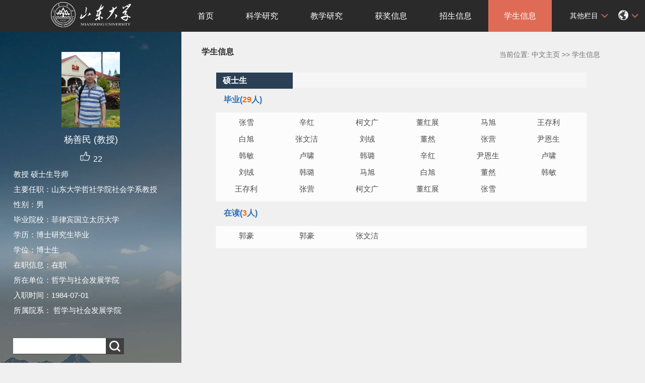

--- FILE ---
content_type: text/html;charset=UTF-8
request_url: https://faculty.sdu.edu.cn/yangshanmin/zh_CN/xsxx/375647/list/index.htm
body_size: 7281
content:
<!DOCTYPE html PUBLIC "-//W3C//DTD XHTML 1.0 Transitional//EN" "http://www.w3.org/TR/xhtml1/DTD/xhtml1-transitional.dtd">

<html xmlns="http://www.w3.org/1999/xhtml">
<head><meta charset="UTF-8"><meta name="renderer" content="webkit"><meta http-equiv="X-UA-COMPATIBLE" content="IE=edge,chrome=1"/>
<meta http-equiv="Content-Type" content="text/html; charset=UTF-8" />
<title>山东大学教师主页 杨善民 学生信息  中文主页</title><META Name="keywords" Content="杨善民," />
<META Name="description" Content="杨善民,yangshanmin,山东大学教师主页,主要研究内容：
社会发展战略、区域发展、社会治理，以及“一带一路”（包括海洋发展战略）、社会创新等方面。近年来完成了许多有价值的研究，研究领域处于国际国内前沿，研究成果处于国内领先水平，在国际上特别是在东亚具有一定影响力。,学生信息杨善民," />
<META Name="format-detection" Content="telephone=no" />

<link rel="stylesheet" type="text/css" href="/zwmb10/style/css.css" />
<script language="javascript" src="/system/resource/js/jquery/jquery-latest.min.js"></script>
<link rel="stylesheet" type="text/css" href="/zwmb10/style/font.css" />


<script language="javascript" type="text/javascript" src="/zwmb10/js/select_xuanze.js"></script>
<!--Announced by Visual SiteBuilder 9-->
<link rel="stylesheet" type="text/css" href="/zwmb10/_sitegray/_sitegray_d.css" />
<script language="javascript" src="/zwmb10/_sitegray/_sitegray.js"></script>
<!-- CustomerNO:77656262657232307b78475053545742000500014e55 -->
<link rel="stylesheet" type="text/css" href="/zwmb10/xsxx/list.vsb.css" />
<script type="text/javascript" src="/system/resource/js/vsbscreen.min.js" id="_vsbscreen" ></script>
<script type="text/javascript" src="/system/resource/js/counter.js"></script>
<script type="text/javascript">_jsq_(1002,'/xsxx/list.jsp',-1,2122813596)</script>
</head>


<body > 






 <style type="text/css">
body{
            background-image:url(/zwmb10/images/teachjjbg.jpg) ; 
      background-repeat:repeat-y;
   background-position:left top;

        
        background-color:#f0f0f0;
}
</style>

<div class="warper">
<div id="leftside">
<div class="logo">
<p>







 <a target="_blank" href="https://faculty.sdu.edu.cn"><img border="0" src="/_resource/fileshow/Yvi6BzA7VfYj" title="山东大学教师主页" /></a></p></div>
<div class="teacherjj">
<div class="photo">





 <script language="javascript" src="/system/resource/tsites/imagescale.js"></script><script type="text/javascript">  jQuery(document).ready(function(){  var u2_u2 = new ImageScale("u2",150,150,true,true);u2_u2.addimg("","","","12012"); }); </script><div style="height: 150px;
    display: table-cell;
    vertical-align: middle;">
<a 
style="height: 150px;display: table-cell;vertical-align: middle;text-align: center; width: 150px;"><img src="/_resource/fileshow/7Fbq6vRbEJNr?randomid=1768788492561" border="0"/ style="height: 100%;
    width: auto;
    object-fit: scale-down;"></a></div>
<script>
jQuery(document).ready(function(){

    var leftheight = jQuery("#leftside").height();
    var rightheight = jQuery("#rightside").height();
    if(leftheight > rightheight){
        jQuery("#rightside").height(leftheight);
    }
    
});
</script>


</div>  

     <div class="name">
          
            	 <script> var _tsites_com_view_mode_type_=8;</script><script language="javascript" src="/system/resource/tsites/tsitesencrypt.js"></script>  <h1>杨善民
(教授)
   </h1>
                                                 

                  <script language="javascript" src="/system/resource/tsites/TsitesPraiseUtil.js"></script><script> var _tsites_com_view_mode_type_=8;</script><script> var _TsitesPraiseUtil_u4= new TsitesPraiseUtil();_TsitesPraiseUtil_u4.setParam({'nodeid':'_parise_obj_u4','iscanclickidobj':'iscanclick_parise_obj_u4','pdtype':'0','imageid':'_parise_imgobj_u4','apptype':'teacher','basenum':'0','uid':'12012','homepageid':23071,'limttype':'allpage','limithour':24,'contentid':0});</script> <div class="zan" style="text-align: center;">
<p style="padding-top:5px;">
<span><img src="/zwmb10/images/zan.png"style="cursor: pointer;" width="22" height="21"  id="_parise_imgobj_u4"/></span><span style="font-size:16px; color:#FFF; padding-left:5px;" id="_parise_obj_u4" ></span></p></div>
          
            </div>
            <div class="jbqk"> <script> var _tsites_com_view_mode_type_=8;</script>  <p>     教授
    硕士生导师
     </p>
  <p>主要任职：山东大学哲社学院社会学系教授</p>
  <!--主要任职--> 
 
  
  
  <!--性别--> 
  <p>性别：男</p>
  <!--出生年月--> 
  <!--毕业院校--> 
  <p>毕业院校：菲律宾国立太历大学</p>
  <!--学历--> 
  <p>学历：博士研究生毕业</p>
  <!--学位--> 
  <p>学位：博士生</p>
  <!--在职信息--> 
  <p>在职信息：在职</p>
  <!--所在单位--> 
  <p>所在单位：哲学与社会发展学院</p>
  <!--入职时间--> 
  <p>入职时间：1984-07-01</p>
  <!--所属院系--> 
  <p>所属院系：
    哲学与社会发展学院
    
     </p>
  <!--职务--> 
  <!--学科--> 
  
  <!--办公地点--> 
  <!--联系方式--> 
  <!--email--> 







 
 </div>
<div class="serchbg" style=" margin-left: 26px;"> <script language="javascript" src="/system/resource/tsites/com/search/tsitesearch.js"></script><script language="javascript" src="/system/resource/js/base64.js"></script><script> var current_language = "zh_CN";</script><form action="/yangshanmin/zh_CN/search/375647/search/result.htm" method="post" id="searchform1092927" style="display:inline" onsubmit="return (new TsiteSearch()).checkSearch('searchform1092927','keyWord_temp');">
    <input type="hidden" name="tsites_search_content" id="tsites_search_content" value='' /><input type="hidden" name="_tsites_search_current_language_" id="_tsites_search_current_language_" value='zh_CN' />
    <input  name="keyWord_temp" id="keyWord_temp" value=""type="text" class="inputtext" /> 
    <input name="submit" type="submit" value="" class="searchbtn" >     
</form>


</div> </div>
           <div class="email  pat30">访问量：






 <script language="javascript" src="/system/resource/tsites/tsitesclick.js"></script><script type='text/javascript'>jQuery(document).ready(function(){(new TsitesClickUtil()).getHomepageClickByType(document.getElementById('u9_click'),0,10,'teacher','12012','23071');})</script><span id="u9_click"></span><br>







 <script language="javascript" src="/system/resource/tsites/latestupdatetime.js"></script><script>(new TsitesLatestUpdate()).getHomepageLatestUpdateTime('u10_latestupdatetime_year','u10_latestupdatetime_month','u10_latestupdatetime_day','1092985','12012','23071',0,false,2122813596,'zh_CN');</script><script>(new TsitesLatestUpdate()).getTeacherHomepageOpenTime('u10_opentime_year','u10_opentime_month','u10_opentime_day','1092985','12012','23071',0,false,2122813596,'zh_CN');</script>最后更新时间：<span id="u10_latestupdatetime_year"></span>.<span id="u10_latestupdatetime_month"></span>.<span id="u10_latestupdatetime_day"></span></div> 
<div class="tzybd" style=" margin-left: 26px;">




 &nbsp;&nbsp;&nbsp;

<a href="/yangshanmin/zh_CN/tzysd/375647/list/index.htm"  >同专业硕导</a>
</div>







 <div class="email "><div style="width:142px; height:142px; border:5px solid #FFF; background:#FFF;margin-top: 25px;">
<!-- 下面这个div是二维码容器,ID不能变-->
<div id="outputu12"></div>
<!-- 下面是生成二维码调用的JS，不要动-->

<script src="/system/resource/qrcode/js/jquery.qrcode.js"></script>
<script src="/system/resource/qrcode/js/qrcode.js"></script>
<script>
var codeInfo = "" ==""? window.location.href:"";
jQuery(function(){
    jQuery('#outputu12').qrcode({
        text:codeInfo,
        render: !!document.createElement('canvas').getContext?"canvas":"table",//设置渲染方式  
        width: 142,     //设置宽度  
        height: 142,     //设置高度  
        correctLevel: 2,//纠错等级  
        background: "#FFFFFF",//背景颜色  
        foreground: "#000000",//前景颜色  
        logo:""//图像logo
    });
})
</script>
</div></div>
        </div>
  </div>
    <div id="rightside">
        <div class="nav">
          <div class="menu">




 <div style="max-width:80%">    	
<ul id="nav"  style="visibility:hidden;">
    	                 <li >
                    <a href="/yangshanmin/zh_CN/index/375633/list/index.htm" > 首页</a>
                </li> 
                <li >
                    <a href="/yangshanmin/zh_CN/zhym/375634/list/index.htm" > 科学研究</a>
                        <ul >
                                    <li  ><a href="/yangshanmin/zh_CN/yjgk/375635/list/index.htm">研究领域 </a></li>    
                                    <li  ><a href="/yangshanmin/zh_CN/lwcg/375636/list/index.htm">论文成果 </a></li>    
                                    <li  ><a href="/yangshanmin/zh_CN/zlcg/375637/list/index.htm">专利 </a></li>    
                                    <li  ><a href="/yangshanmin/zh_CN/zzcg/375638/list/index.htm">著作成果 </a></li>    
                                    <li  ><a href="/yangshanmin/zh_CN/kyxm/375639/list/index.htm">科研项目 </a></li>    
                                    <li  ><a href="/yangshanmin/zh_CN/article/375640/list/index.htm">科研团队 </a></li>    
                         </ul>  
                </li> 
                <li >
                    <a href="/yangshanmin/zh_CN/zhym/375641/list/index.htm" > 教学研究</a>
                        <ul >
                                    <li  ><a href="/yangshanmin/zh_CN/jxzy/375642/list/index.htm">教学资源 </a></li>    
                                    <li  ><a href="/yangshanmin/zh_CN/skxx/375643/list/index.htm">授课信息 </a></li>    
                                    <li  ><a href="/yangshanmin/zh_CN/jxcg/375644/list/index.htm">教学成果 </a></li>    
                         </ul>  
                </li> 
                <li >
                    <a href="/yangshanmin/zh_CN/hjxx/375645/list/index.htm" > 获奖信息</a>
                </li> 
                <li >
                    <a href="/yangshanmin/zh_CN/zsxx/375646/list/index.htm" > 招生信息</a>
                </li> 
                <li >
                    <a href="/yangshanmin/zh_CN/xsxx/375647/list/index.htm" style="background-color: #df6b57;"> 学生信息</a>
                </li> 
                <li >
                    <a href="/yangshanmin/zh_CN/img/375648/list/index.htm" > 我的相册</a>
                </li> 
                <li >
                    <a href="/yangshanmin/zh_CN/article/375649/list/index.htm" > 教师博客</a>
                </li> 
 </ul>
</div>
    <script type="text/javascript">
$(document).ready(function() { 
 $('#nav li').hover(function() {
  $('ul', this).slideDown(200);
  $(this).children('a:first').addClass("hov");
 }, function() {
  $('ul', this).slideUp(100);
  $(this).children('a:first').removeClass("hov");  
 });
});
</script>

                <div class="teach_topR_qh fl" id="znzwmb3_othernav_div">
                
                <ul class="level0">
                    <li class="select_box fl"  onclick="show_f(null, 'znmb1_other_navul');"><span>其他栏目</span>
                      <ul class="son_ul fl" id="znmb1_other_navul">                                   
                            </ul> 
                        </li>  
                </ul> 
        </div>
        <script type="text/javascript">
jQuery(document).ready(function(){
    var totalwidth = jQuery("#nav").width();
    var allliwidth = 0;
    var othernavary = new Array();
    var znmb1_other_navul = jQuery("#znmb1_other_navul")[0];
    var MenuBar1 = jQuery("#nav");
    var navliobjlist =  jQuery("#nav > li");
    for(var i=0;i<navliobjlist.length;i++)
    {
        var liobj = navliobjlist.get(i);
        if(liobj)
        {
            var jliobj = jQuery(liobj);
            var liwidth = jliobj.width();
            allliwidth+=liwidth;
            if(allliwidth>=totalwidth)
            {
                var templiobj = jliobj[0];      
                othernavary.push(templiobj);
                MenuBar1[0].removeChild(jliobj[0]);
            }
        }
    }
    if(allliwidth<totalwidth)
    {
        jQuery("#znzwmb3_othernav_div").css("display","none");
    }else
    {
    for(var i=0;i<othernavary.length;i++)
    {
        var tempotherli = jQuery(othernavary[i]);
        //tempotherli.removeClass("nav_menu-item");
        tempotherli.addClass("nav_submenu-item");
        
        
        //tempotherli.find("ul").removeClass("nav_submenu");
        tempotherli.find(" ul").addClass("level2");
        
        //tempotherli.find(" ul > li").removeClass("nav_submenu-item");
        
        znmb1_other_navul.appendChild(tempotherli[0]);
    }}
jQuery("#nav").css("visibility","visible");

});
</script> 
<script type="text/javascript">
$(document).ready(function() { 
 $('#znmb1_other_navul li').hover(function() {
  $('ul', this).slideDown(200);
  $(this).children('a:first').addClass("hov");
 }, function() {
  $('ul', this).slideUp(100);
  $(this).children('a:first').removeClass("hov");  
 });
});
</script>
  <style>
  .nav_submenu-item{position:relative;}
  .level2{right:90px; position:absolute; background:#fff; top:0;display:none;}
  </style>  
            




   
         
        <div class="teach_topR_qh2 fl">
            







 <script> var _tsites_com_view_mode_type_=8;</script> 
<div class="teach_topR_qh2 fl">
        	<ul>	
<li class="select_box2 fl">
                  <a href="#" class="leixin_xz_a f_r" onclick="show_f(null, 'son_ul2');"></a><span><div  style="margin-top:20px;"><img src="/zwmb10/images/icon.png"  width="20px" height="20px"></div>
</span>   
                               <ul class="son_ul2 fl"> 
   <li style="width:90px"><a href="https://faculty.sdu.edu.cn/yangshanmin/en/index.htm">English</a></li>
 
 </ul>
               
 </li>
  </ul>
        </div>
        </div>
               
            </div>
             
           
      </div>
      <div class="content">
        <div class="con_bload2">
          <h2>





 学生信息</h2>
                <span class="dqwz">





 <div>
    当前位置: 
                <a href="/yangshanmin/zh_CN/index.htm" style="color:#727272;">中文主页</a>
                >>
                <a href="/yangshanmin/zh_CN/xsxx/375647/list/index.htm" style="color:#727272;">学生信息</a>
</div> </span>
              
            </div><script> var _tsites_com_view_mode_type_=8;(new TsitesClickUtil()).getClicks('u18','12012','xsxx','1978155528211271684;1978155526571298820;1978155523496873987;1978155520359534595;1978155517356412929;1978155515800326149;1978155512658792451;1978155509609533444;1978155506467999744;1978155504756723714;1978155501279645700;1978155498020671489;1978155494870749187;1978155493302079494;1978155490110214146;1978155486905765894;AAB35C15C0CC4860BEC9917EE742D113;5515A6AD07204C548728CCD97685E7DB;1A5F9859275C4AB887B6B32EB4C2D87E;197CD2D55C2F490681040AA385498571;D08F4CFC986E450BB621DFA6E84A6DDD;84C5DE96231A4765AB5566F8357D73E6;511910C22F8B4A72B62DCC16CDCD55CD;88E1C535D2C74F3186718870C689BDAD;60C455C278164B1A96EF5254D2910574;BF9F8141EBFA48E182BDD0A56D892813;F013450BF740421FAADAEB0811748EE9;8CBA4BB6758C40909C61C875927CE47B;61394F9DE0334802BD17D7DC35E33FFD;B1ED681B177C4E798024A900DC233FCA;5A356EF62FC542A799F85CDDF05E65F1;0ED8A2C129F94483A01362990258953C' )</script> <script type="text/javascript">  jQuery(document).ready(function(){  var u18_u18pic = new ImageScale("u18",125,162,true,true);u18_u18pic.addimg("","","","209092");u18_u18pic.addimg("","","","209080");u18_u18pic.addimg("","","","209057");u18_u18pic.addimg("","","","209091");u18_u18pic.addimg("","","","209105");u18_u18pic.addimg("","","","209104");u18_u18pic.addimg("","","","209040");u18_u18pic.addimg("","","","209090");u18_u18pic.addimg("","","","209103");u18_u18pic.addimg("","","","209052");u18_u18pic.addimg("","","","209079");u18_u18pic.addimg("","","","209039");u18_u18pic.addimg("","","","209089");u18_u18pic.addimg("","","","209093");u18_u18pic.addimg("","","","209072");u18_u18pic.addimg("","","","209078");u18_u18pic.addimg("","","","170340");u18_u18pic.addimg("","","","162767");u18_u18pic.addimg("","","","142155");u18_u18pic.addimg("","","","130517");u18_u18pic.addimg("","","","130513");u18_u18pic.addimg("","","","118185");u18_u18pic.addimg("","","","118183");u18_u18pic.addimg("","","","112213");u18_u18pic.addimg("","","","112205");u18_u18pic.addimg("","","","92721");u18_u18pic.addimg("","","","86123");u18_u18pic.addimg("","","","80304");u18_u18pic.addimg("","","","77233");u18_u18pic.addimg("","","","73958");u18_u18pic.addimg("","","","73955");u18_u18pic.addimg("","","","72337"); }); </script><div class="picpage" >
<div class="rightconsidexsxx" style="padding:20px;">
                <div class="xsxxtit"><h2>硕士生</h2></div>
              <div class="xsxxfei1">
                    <h2>毕业(<span>29</span>人)</h2>
                    <div class="namelist" style="overflow:hidden;">
                        <a href="/yangshanmin/zh_CN/xsxx/375647/content/209092.htm#xsxx" style="width:100px;text-align:center;">张雪</a>
                        <a href="/yangshanmin/zh_CN/xsxx/375647/content/209080.htm#xsxx" style="width:100px;text-align:center;">辛红</a>
                        <a href="/yangshanmin/zh_CN/xsxx/375647/content/209057.htm#xsxx" style="width:100px;text-align:center;">柯文广</a>
                        <a href="/yangshanmin/zh_CN/xsxx/375647/content/209091.htm#xsxx" style="width:100px;text-align:center;">董红展</a>
                        <a href="/yangshanmin/zh_CN/xsxx/375647/content/209105.htm#xsxx" style="width:100px;text-align:center;">马旭</a>
                        <a href="/yangshanmin/zh_CN/xsxx/375647/content/209104.htm#xsxx" style="width:100px;text-align:center;">王存利</a>
                        <a href="/yangshanmin/zh_CN/xsxx/375647/content/209040.htm#xsxx" style="width:100px;text-align:center;">白旭</a>
                        <a href="/yangshanmin/zh_CN/xsxx/375647/content/209090.htm#xsxx" style="width:100px;text-align:center;">张文洁</a>
                        <a href="/yangshanmin/zh_CN/xsxx/375647/content/209052.htm#xsxx" style="width:100px;text-align:center;">刘绒</a>
                        <a href="/yangshanmin/zh_CN/xsxx/375647/content/209079.htm#xsxx" style="width:100px;text-align:center;">董然</a>
                        <a href="/yangshanmin/zh_CN/xsxx/375647/content/209039.htm#xsxx" style="width:100px;text-align:center;">张营</a>
                        <a href="/yangshanmin/zh_CN/xsxx/375647/content/209089.htm#xsxx" style="width:100px;text-align:center;">尹恩生</a>
                        <a href="/yangshanmin/zh_CN/xsxx/375647/content/209093.htm#xsxx" style="width:100px;text-align:center;">韩敏</a>
                        <a href="/yangshanmin/zh_CN/xsxx/375647/content/209072.htm#xsxx" style="width:100px;text-align:center;">卢啸</a>
                        <a href="/yangshanmin/zh_CN/xsxx/375647/content/209078.htm#xsxx" style="width:100px;text-align:center;">韩璐</a>
                        <a href="/yangshanmin/zh_CN/xsxx/375647/content/142155.htm#xsxx" style="width:100px;text-align:center;">辛红</a>
                        <a href="/yangshanmin/zh_CN/xsxx/375647/content/130517.htm#xsxx" style="width:100px;text-align:center;">尹恩生</a>
                        <a href="/yangshanmin/zh_CN/xsxx/375647/content/130513.htm#xsxx" style="width:100px;text-align:center;">卢啸</a>
                        <a href="/yangshanmin/zh_CN/xsxx/375647/content/118185.htm#xsxx" style="width:100px;text-align:center;">刘绒</a>
                        <a href="/yangshanmin/zh_CN/xsxx/375647/content/118183.htm#xsxx" style="width:100px;text-align:center;">韩璐</a>
                        <a href="/yangshanmin/zh_CN/xsxx/375647/content/112213.htm#xsxx" style="width:100px;text-align:center;">马旭</a>
                        <a href="/yangshanmin/zh_CN/xsxx/375647/content/112205.htm#xsxx" style="width:100px;text-align:center;">白旭</a>
                        <a href="/yangshanmin/zh_CN/xsxx/375647/content/92721.htm#xsxx" style="width:100px;text-align:center;">董然</a>
                        <a href="/yangshanmin/zh_CN/xsxx/375647/content/86123.htm#xsxx" style="width:100px;text-align:center;">韩敏</a>
                        <a href="/yangshanmin/zh_CN/xsxx/375647/content/80304.htm#xsxx" style="width:100px;text-align:center;">王存利</a>
                        <a href="/yangshanmin/zh_CN/xsxx/375647/content/77233.htm#xsxx" style="width:100px;text-align:center;">张营</a>
                        <a href="/yangshanmin/zh_CN/xsxx/375647/content/73958.htm#xsxx" style="width:100px;text-align:center;">柯文广</a>
                        <a href="/yangshanmin/zh_CN/xsxx/375647/content/73955.htm#xsxx" style="width:100px;text-align:center;">董红展</a>
                        <a href="/yangshanmin/zh_CN/xsxx/375647/content/72337.htm#xsxx" style="width:100px;text-align:center;">张雪</a>
                         
                    </div>
                </div>
              <div class="xsxxfei1">
                    <h2>在读(<span>3</span>人)</h2>
                    <div class="namelist" style="overflow:hidden;">
                        <a href="/yangshanmin/zh_CN/xsxx/375647/content/209103.htm#xsxx" style="width:100px;text-align:center;">郭豪</a>
                        <a href="/yangshanmin/zh_CN/xsxx/375647/content/170340.htm#xsxx" style="width:100px;text-align:center;">郭豪</a>
                        <a href="/yangshanmin/zh_CN/xsxx/375647/content/162767.htm#xsxx" style="width:100px;text-align:center;">张文洁</a>
                         
                    </div>
                </div>
</div>
<style>
.rightconsidexsxx h2 {
    width: 100%;
    height: 35px;
    font-size: 16px;
    color: #286fb7;
}
.rightconsidexsxx {
    width: 93%;
    margin: 0 auto;
}
.xsxxtit {
    width: 100%;
    height: 30px;
    background: #f7f6f6;
    border: 1px solid #f1f1f1;
}
.xsxxtit h2 {
    width: 150px;
    height: 30px;
    line-height: 30px;
    text-indent: 12px;
    color: #FFF;
        background: #2b4055;
    border: 1px solid #2b4055;
}
.xsxxfei1 {
    width: 100%;
    padding-top: 13px;
}
.xsxxfei1 h2 {
    width: 100%;
    font-size: 16px;
    text-indent: 16px;
    background: ;
}
.xsxxfei1 h2 span {
    color: #F60;
}
.namelist {
    width: 100%;
    padding: 5px 0px;
    background: #fcfcfc;
    border: 1px solid #f6f6f6;
}
.namelist a {
    display: block;
    float: left;
    width: 135px;
    height: 28px;
    line-height: 28px;
    overflow: hidden;
    padding: 0 10px;
    font-size: 15px;
    color: #4c4c4c;
    margin-bottom: 5px;
}
</style></div>


      </div>
<div class="copyright" style="border-top: 1px dotted #9e9e9e;margin-top: 50px;margin-left: 50px;clear: both;">
<ul style="margin-right: 20px">
<li style="float: left;width:100%;text-align: center">




 版权所有 &nbsp; ©山东大学　地址：中国山东省济南市山大南路27号　邮编：250100　<BR>查号台：（86）-0531-88395114<BR>值班电话：（86）-0531-88364731　建设维护：山东大学信息化工作办公室 　　</li>
<li style="text-align: center;width: 100%;"><span class="padl50">        <a href="javascript:void(0);" title="手机版" onclick="_vsb_multiscreen.setDevice('mobile')">手机版</a>
&nbsp;&nbsp;







 <script> var _tsites_com_view_mode_type_=8;</script><a href="https://faculty-cms.sdu.edu.cn/system/login/cas"  target=_blank title="登录" >登录</a>   |   <a href="https://www.sdu.edu.cn/"  target=_blank title="山东大学" style="margin-right: 45px;">山东大学</a>
</span></li></ul></div></div></div>

</body></html>


--- FILE ---
content_type: text/html;charset=UTF-8
request_url: https://faculty.sdu.edu.cn/system/resource/tsites/latestupdatetime.jsp
body_size: 82
content:
{"lastedtime":"2025-04-08 10:37:33","year":"2025","month":"4","day":"8"}

--- FILE ---
content_type: text/html;charset=UTF-8
request_url: https://faculty.sdu.edu.cn/system/resource/tsites/latestupdatetime.jsp
body_size: 81
content:
{"opendate":"2018-09-17 09:16:33","year":"2018","month":"9","day":"17"}

--- FILE ---
content_type: text/html;charset=UTF-8
request_url: https://faculty.sdu.edu.cn/system/resource/tsites/click.jsp
body_size: 581
content:
[{"click":2,"dayclick":0,"dataid":"1978155528211271684"},{"click":0,"dayclick":0,"dataid":"1978155526571298820"},{"click":1,"dayclick":0,"dataid":"1978155523496873987"},{"click":1,"dayclick":0,"dataid":"1978155520359534595"},{"click":1,"dayclick":0,"dataid":"1978155517356412929"},{"click":1,"dayclick":0,"dataid":"1978155515800326149"},{"click":1,"dayclick":0,"dataid":"1978155512658792451"},{"click":1,"dayclick":0,"dataid":"1978155509609533444"},{"click":1,"dayclick":0,"dataid":"1978155506467999744"},{"click":1,"dayclick":0,"dataid":"1978155504756723714"},{"click":1,"dayclick":0,"dataid":"1978155501279645700"},{"click":1,"dayclick":0,"dataid":"1978155498020671489"},{"click":1,"dayclick":0,"dataid":"1978155494870749187"},{"click":1,"dayclick":0,"dataid":"1978155493302079494"},{"click":2,"dayclick":0,"dataid":"1978155490110214146"},{"click":1,"dayclick":0,"dataid":"1978155486905765894"},{"click":58,"dayclick":0,"dataid":"AAB35C15C0CC4860BEC9917EE742D113"},{"click":65,"dayclick":1,"dataid":"5515A6AD07204C548728CCD97685E7DB"},{"click":83,"dayclick":1,"dataid":"1A5F9859275C4AB887B6B32EB4C2D87E"},{"click":92,"dayclick":0,"dataid":"197CD2D55C2F490681040AA385498571"},{"click":88,"dayclick":0,"dataid":"D08F4CFC986E450BB621DFA6E84A6DDD"},{"click":79,"dayclick":0,"dataid":"84C5DE96231A4765AB5566F8357D73E6"},{"click":114,"dayclick":0,"dataid":"511910C22F8B4A72B62DCC16CDCD55CD"},{"click":68,"dayclick":0,"dataid":"88E1C535D2C74F3186718870C689BDAD"},{"click":65,"dayclick":0,"dataid":"60C455C278164B1A96EF5254D2910574"},{"click":73,"dayclick":0,"dataid":"BF9F8141EBFA48E182BDD0A56D892813"},{"click":7,"dayclick":0,"dataid":"F013450BF740421FAADAEB0811748EE9"},{"click":78,"dayclick":0,"dataid":"8CBA4BB6758C40909C61C875927CE47B"},{"click":86,"dayclick":0,"dataid":"61394F9DE0334802BD17D7DC35E33FFD"},{"click":68,"dayclick":0,"dataid":"B1ED681B177C4E798024A900DC233FCA"},{"click":90,"dayclick":0,"dataid":"5A356EF62FC542A799F85CDDF05E65F1"},{"click":72,"dayclick":0,"dataid":"0ED8A2C129F94483A01362990258953C"}]

--- FILE ---
content_type: text/html;charset=UTF-8
request_url: https://faculty.sdu.edu.cn/system/resource/tsites/click.jsp
body_size: 22
content:
{"click":"0000019754"}

--- FILE ---
content_type: text/html;charset=UTF-8
request_url: https://faculty.sdu.edu.cn/system/resource/tsites/praise.jsp
body_size: 13
content:
{"praise":22}